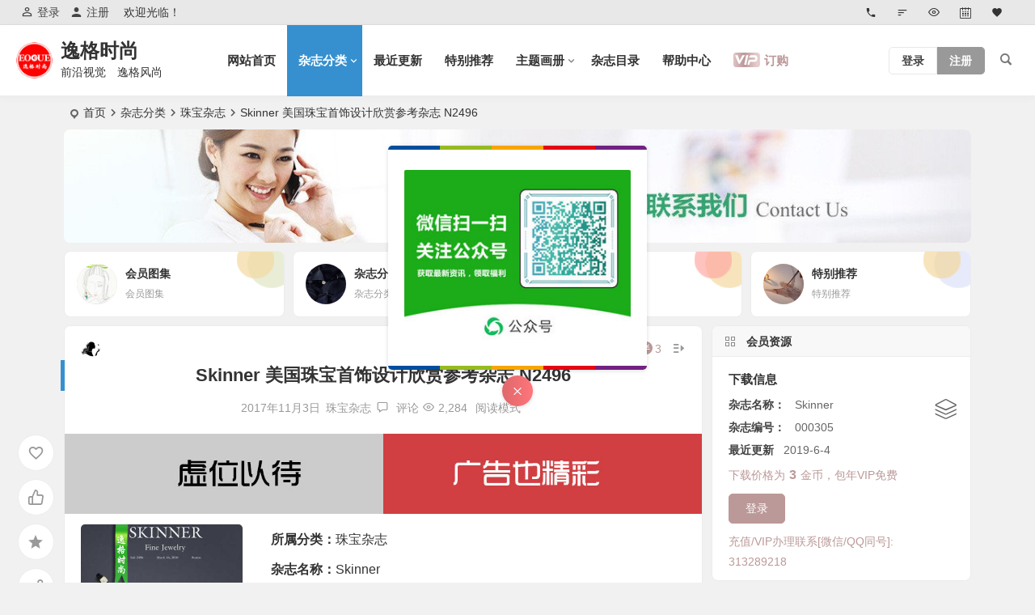

--- FILE ---
content_type: text/html; charset=UTF-8
request_url: http://www.eogue.com/10037.html
body_size: 19696
content:
<!DOCTYPE html>
<html lang="zh-CN">
<head>
<meta charset="UTF-8" />
<meta name="viewport" content="width=device-width, initial-scale=1, minimum-scale=1.0, maximum-scale=1.0, user-scalable=no" />
<meta http-equiv="Cache-Control" content="no-transform" />
<meta http-equiv="Cache-Control" content="no-siteapp" />
<title>Skinner 美国珠宝首饰设计欣赏参考杂志 N2496 | 逸格时尚</title>
<meta name="description" content="基本介绍" />
<meta name="keywords" content="美国,Skinner" />
<meta property="og:type" content="acticle">
<meta property="og:locale" content="zh-CN" />
<meta property="og:title" content="Skinner 美国珠宝首饰设计欣赏参考杂志 N2496" />
<meta property="og:author" content="特约编辑" />
<meta property="og:image" content="http://eogue.com/wp-content/uploads/2017/11/000305_450.jpg" />
<meta property="og:site_name" content="逸格时尚">
<meta property="og:description" content="基本介绍" />
<meta property="og:url" content="http://www.eogue.com/10037.html" />
<meta property="og:release_date" content="2017年11月3日23:18:45" />
<link rel="shortcut icon" href="/images/begin/other/favicon.ico">
<link rel="apple-touch-icon" sizes="114x114" href="/images/begin/other/favicon.png" />
<link rel="pingback" href="http://www.eogue.com/xmlrpc.php">
<meta name='robots' content='max-image-preview:large' />
<link rel='stylesheet' id='begin-style-css'  href='http://www.eogue.com/wp-content/themes/begin/style.css?ver=2022/09/05' type='text/css' media='all' />
<link rel='stylesheet' id='be-css'  href='http://www.eogue.com/wp-content/themes/begin/css/be.css?ver=2022/09/05' type='text/css' media='all' />
<link rel='stylesheet' id='dashicons-css'  href='http://www.eogue.com/wp-includes/css/dashicons.min.css?ver=6.0.11' type='text/css' media='all' />
<link rel='stylesheet' id='fonts-css'  href='http://www.eogue.com/wp-content/themes/begin/css/fonts/fonts.css?ver=2022/09/05' type='text/css' media='all' />
<link rel='stylesheet' id='highlight-css'  href='http://www.eogue.com/wp-content/themes/begin/css/highlight.css?ver=2022/09/05' type='text/css' media='all' />
<link rel='stylesheet' id='prettify-css'  href='http://www.eogue.com/wp-content/themes/begin/css/prettify.css?ver=2022/09/05' type='text/css' media='all' />
<link rel='stylesheet' id='epd-css'  href='http://www.eogue.com/wp-content/themes/begin/erphpdown/css/epd.css?ver=2022/09/05' type='text/css' media='all' />
<link rel='stylesheet' id='epd-fonts-css'  href='http://www.eogue.com/wp-content/themes/begin/erphpdown/css/icofonts/iconfont.css?ver=2022/09/05' type='text/css' media='all' />
<script type='text/javascript' src='http://www.eogue.com/wp-includes/js/jquery/jquery.min.js?ver=3.6.0' id='jquery-core-js'></script>
<script type='text/javascript' src='http://www.eogue.com/wp-includes/js/jquery/jquery-migrate.min.js?ver=3.3.2' id='jquery-migrate-js'></script>
<script type='text/javascript' src='http://www.eogue.com/wp-content/themes/begin/js/jquery.lazyload.js?ver=2022/09/05' id='lazyload-js'></script>
<link rel="canonical" href="http://www.eogue.com/10037.html" />
<style id="erphpdown-custom"></style>
<style type="text/css">.planned {transition: width 4000ms;}</style>
</head>
<body class="post-template-default single single-post postid-10037 single-format-quote" ontouchstart="">
	<script>
		if (localStorage.getItem('beNightMode')) {
			document.body.className +=' night';
		}
	</script>
	<div id="page" class="hfeed site be_shadow">
	<header id="masthead" class="site-header da site-header-s nav-extend">
	<div id="header-main" class="header-main">
				<nav id="header-top" class="header-top dah">
			<div class="nav-top dah">
			<div id="user-profile">
								<div class="greet-top bgt">
									<div class="user-wel bgt">欢迎光临！</div>
							</div>
					
	
	<div class="login-reg login-admin">
									<div class="nav-set">
				 	<div class="nav-login">
						<div class="show-layer bgt" data-show-layer="login-layer" role="button"><i class="be be-personoutline"></i>登录</div>
					</div>
				</div>
					
					<div class="nav-set">
				 <div class="nav-reg nav-reg-no">
					<a class="hz" href="/user-registration.html"><i class="be be-timerauto"></i>注册</a>
				</div>
				<div class="clear"></div>
			</div>
			</div>
</div>
	
	<div class="nav-menu-top dah">
		<div class="menu-%e9%a1%b6%e9%83%a8%e8%8f%9c%e5%8d%95-container"><ul id="menu-%e9%a1%b6%e9%83%a8%e8%8f%9c%e5%8d%95" class="top-menu"><li id="menu-item-8549" class="menu-item menu-item-type-post_type menu-item-object-page menu-item-8549 mega-menu menu-max-col"><a href="http://www.eogue.com/contact-us.html"><i class="be be-phone"></i><span class="font-text"> </span></a></li>
<li id="menu-item-8590" class="menu-item menu-item-type-post_type menu-item-object-page menu-item-8590 mega-menu menu-max-col"><a href="http://www.eogue.com/catalog.html"><i class="be be-sort"></i><span class="font-text"> </span></a></li>
<li id="menu-item-8550" class="menu-item menu-item-type-post_type menu-item-object-page menu-item-8550 mega-menu menu-max-col"><a href="http://www.eogue.com/hot-labels.html"><i class="be be-eye"></i><span class="font-text"> </span></a></li>
<li id="menu-item-8551" class="menu-item menu-item-type-post_type menu-item-object-page menu-item-8551 mega-menu menu-max-col"><a href="http://www.eogue.com/the-article-archive.html"><i class="be be-calendar2"></i><span class="font-text"> </span></a></li>
<li id="menu-item-8591" class="menu-item menu-item-type-post_type menu-item-object-page menu-item-8591 mega-menu menu-max-col"><a href="http://www.eogue.com/site-collection.html"><i class="be be-favorite"></i><span class="font-text"> </span></a></li>
</ul></div>	</div>
</div>
		</nav>
				<div id="menu-container" class="da menu-glass">
			<div id="navigation-top" class="bgt menu_c">
															<span class="nav-search"></span>
																<div class="menu-login-box">
							<span class="menu-login menu-login-btu nav-ace menu-login-reg-btu"><div id="user-profile">
								<div class="greet-top bgt">
									<div class="user-wel bgt">欢迎光临！</div>
							</div>
					
	
	<div class="login-reg login-admin">
									<div class="nav-set">
				 	<div class="nav-login">
						<div class="show-layer bgt" data-show-layer="login-layer" role="button"><i class="be be-personoutline"></i>登录</div>
					</div>
				</div>
					
					<div class="nav-set">
				 <div class="nav-reg nav-reg-no">
					<a class="hz" href="/user-registration.html"><i class="be be-timerauto"></i>注册</a>
				</div>
				<div class="clear"></div>
			</div>
			</div>
</div>
</span>
					</div>
										<div class="logo-site">
												<p class="site-title">
						<a href="http://www.eogue.com/">
			<span class="logo-small"><img src="/images/begin/other/logo-s.png" alt="逸格时尚" /></span>
			逸格时尚		</a>
	
	
			</p>

								<p class="site-description clear-small">前沿视觉　逸格风尚</p>
								</div>

									<div id="site-nav-wrap" class="site-nav-wrap-left">
									<div id="sidr-close">
						<div class="toggle-sidr-close"><span class="sidr-close-ico"></span></div>
												<div class="mobile-login-but bkxy">
				<div class="mobile-login-author-back"><img src="/images/begin/other/yfxx-bj.jpg" alt="bj"/></div>
									<span class="mobile-login bk show-layer" data-show-layer="login-layer" role="button">登录</span>
													 <span class="mobile-login-reg"><a class="hz bk" href="/user-registration.html">注册</a></span>
				 			</div>
								</div>
					<nav id="site-nav" class="main-nav nav-ace">
									<div id="navigation-toggle" class="menu-but bars"><div class="menu-but-box"><div class="heng"></div></div></div>
	
		<div class="menu-%e4%b8%bb%e8%a6%81%e8%8f%9c%e5%8d%95-container"><ul id="menu-%e4%b8%bb%e8%a6%81%e8%8f%9c%e5%8d%95" class="down-menu nav-menu"><li id="menu-item-16" class="menu-item menu-item-type-custom menu-item-object-custom menu-item-home menu-item-16 mega-menu menu-max-col"><a href="http://www.eogue.com/">网站首页</a></li>
<li id="menu-item-7" class="menu-item menu-item-type-taxonomy menu-item-object-category current-post-ancestor menu-item-has-children menu-item-7 mega-menu menu-max-col"><a href="http://www.eogue.com/magazine">杂志分类</a>
<ul class="sub-menu">
	<li id="menu-item-8637" class="menu-item menu-item-type-taxonomy menu-item-object-category current-post-ancestor current-menu-parent current-post-parent menu-item-8637 mega-menu menu-max-col"><a href="http://www.eogue.com/magazine/jewelry">珠宝杂志</a></li>
	<li id="menu-item-8723" class="menu-item menu-item-type-taxonomy menu-item-object-category menu-item-8723 mega-menu menu-max-col"><a href="http://www.eogue.com/magazine/k-gold">日韩 K金</a></li>
	<li id="menu-item-8639" class="menu-item menu-item-type-taxonomy menu-item-object-category menu-item-8639 mega-menu menu-max-col"><a href="http://www.eogue.com/magazine/pearl">珍珠杂志</a></li>
	<li id="menu-item-15917" class="menu-item menu-item-type-taxonomy menu-item-object-category menu-item-15917 mega-menu menu-max-col"><a href="http://www.eogue.com/magazine/silver">银饰杂志</a></li>
	<li id="menu-item-18186" class="menu-item menu-item-type-taxonomy menu-item-object-category menu-item-18186 mega-menu menu-max-col"><a href="http://www.eogue.com/magazine/art">艺术收藏</a></li>
	<li id="menu-item-9003" class="menu-item menu-item-type-taxonomy menu-item-object-category menu-item-9003 mega-menu menu-max-col"><a href="http://www.eogue.com/magazine/diy">手工 DIY</a></li>
	<li id="menu-item-9004" class="menu-item menu-item-type-taxonomy menu-item-object-category menu-item-9004 mega-menu menu-max-col"><a href="http://www.eogue.com/magazine/design">设计基础</a></li>
	<li id="menu-item-19548" class="menu-item menu-item-type-taxonomy menu-item-object-category menu-item-19548 mega-menu menu-max-col"><a href="http://www.eogue.com/magazine/clothes">服饰杂志</a></li>
	<li id="menu-item-8638" class="menu-item menu-item-type-taxonomy menu-item-object-category menu-item-8638 mega-menu menu-max-col"><a href="http://www.eogue.com/magazine/wedding">婚纱礼服</a></li>
	<li id="menu-item-8636" class="menu-item menu-item-type-taxonomy menu-item-object-category menu-item-8636 mega-menu menu-max-col"><a href="http://www.eogue.com/magazine/fashion">时尚杂志</a></li>
	<li id="menu-item-13193" class="menu-item menu-item-type-taxonomy menu-item-object-category menu-item-13193 mega-menu menu-max-col"><a href="http://www.eogue.com/free">免费杂志</a></li>
	<li id="menu-item-13326" class="menu-item menu-item-type-taxonomy menu-item-object-category menu-item-13326 mega-menu menu-max-col"><a href="http://www.eogue.com/collections">杂志合集</a></li>
</ul>
</li>
<li id="menu-item-8586" class="menu-item menu-item-type-post_type menu-item-object-page menu-item-8586 mega-menu menu-max-col"><a href="http://www.eogue.com/new.html">最近更新</a></li>
<li id="menu-item-19201" class="menu-item menu-item-type-taxonomy menu-item-object-category menu-item-19201 mega-menu menu-max-col"><a href="http://www.eogue.com/recommend">特别推荐</a></li>
<li id="menu-item-13563" class="menu-item menu-item-type-taxonomy menu-item-object-category menu-item-has-children menu-item-13563 mega-menu menu-max-col"><a href="http://www.eogue.com/style">主题画册</a>
<ul class="sub-menu">
	<li id="menu-item-13564" class="menu-item menu-item-type-taxonomy menu-item-object-category menu-item-13564 mega-menu menu-max-col"><a href="http://www.eogue.com/style/topic">风格主题</a></li>
	<li id="menu-item-13325" class="menu-item menu-item-type-taxonomy menu-item-object-category menu-item-13325 mega-menu menu-max-col"><a href="http://www.eogue.com/style/brochures">品牌画册</a></li>
</ul>
</li>
<li id="menu-item-19229" class="menu-item menu-item-type-post_type menu-item-object-page menu-item-19229 mega-menu menu-max-col"><a href="http://www.eogue.com/hot-labels.html">杂志目录</a></li>
<li id="menu-item-8612" class="menu-item menu-item-type-post_type menu-item-object-page menu-item-8612 mega-menu menu-max-col"><a href="http://www.eogue.com/help.html">帮助中心</a></li>
<li class="menu-vip-btu"><a class="menu-vip show-layer cur" data-show-layer="login-layer" role="button"><i class="cx cx-svip"></i><span>订购</span></a></li></ul></div>
<div id="overlay"></div>
					</nav>
				</div>

								<div class="clear"></div>
			</div>
		</div>
	</div>
	</header>
<div id="search-main" class="da">
	<div class="off-search-a"></div>
	<div class="search-wrap bgt fadeInDown animated">
		<ul class="search-tabs"> 
			<li class="searchwp"><a href=".search-wp">站内</a></li>			<li class="searchbaidu"><a href=".search-baidu">百度</a></li>			<li class="searchgoogle"><a href=".search-google">谷歌</a></li>			<li class="searchbing"><a href=".search-bing">必应</a></li>			<li class="search360"><a href=".search-360">360</a></li>			<li class="searchsogou"><a href=".search-sogou">搜狗</a></li>		</ul>
		<div class="clear"></div>
					<div class="search-wp tab-search searchbar da">
							<form method="get" id="searchform-so" action="http://www.eogue.com/">
					<span class="search-input">
						<input type="text" value="" name="s" id="so" class="bk dah search-focus wp-input" placeholder="输入关键字" autocomplete="off" required />
						<button type="submit" id="searchsubmit-so" class="bk da"><i class="be be-search"></i></button>
					</span>
										<div class="clear"></div>
				</form>
						</div>
		
				<div class="search-baidu tab-search searchbar da">
			<script>
			function g(formname) {
				var url = "https://www.baidu.com/baidu";
				if (formname.s[1].checked) {
					formname.ct.value = "2097152";
				} else {
					formname.ct.value = "0";
				}
				formname.action = url;
				return true;
			}
			</script>
			<form name="f1" onsubmit="return g(this)" target="_blank">
				<span class="search-input">
					<input name=word class="swap_value bk dah search-focus baidu-input" placeholder="百度一下" name="q" autocomplete="off" />
					<input name=tn type=hidden value="bds" />
					<input name=cl type=hidden value="3" />
					<input name=ct type=hidden />
					<input name=si type=hidden value="eogue.com" />
					<button type="submit" id="searchbaidu" class="search-close bk da"><i class="be be-baidu"></i></button>
					<input name=s class="choose" type=radio />
					<input name=s class="choose" type=radio checked />
				</span>
			</form>
		</div>
		
					<div class="search-google tab-search searchbar da">
				<form method="get" id="searchform" action="https://cse.google.com/cse" target="_blank">
					<span class="search-input">
						<input type="text" value="" name="q" id="s" class="bk dah search-focus google-input" placeholder="Google" autocomplete="off" />
						<input type="hidden" name="cx" value="005077649218303215363:ngrflw3nv8m" />
						<input type="hidden" name="ie" value="UTF-8" />
						<button type="submit" id="searchsubmit" class="search-close bk da"><i class="cx cx-google"></i></button>
					</span>
				</form>
			</div>
		
				<div class="search-bing tab-search searchbar da">
			<form method="get" id="searchform" action="https://www.bing.com/search" target="_blank">
				<span class="search-input">
					<input type="text" value="" name="q" id="s" class="bk dah search-focus bing-input" placeholder="Bing" autocomplete="off" />
					<input type="hidden" name="q1" value="site:eogue.com">
					<button type="submit" id="searchsubmit" class="bk da"><i class="cx cx-bing"></i></button>
				</span>
			</form>
		</div>
		
				<div class="search-360 tab-search searchbar da">
			<form action="https://www.so.com/s" target="_blank" id="so360form">
				<span class="search-input">
					<input type="text" autocomplete="off" placeholder="360搜索" name="q" id="so360_keyword" class="bk dah search-focus input-360">
					<button type="submit" id="so360_submit" class="search-close bk da"><i class="cx cx-liu"></i></button>
					<input type="hidden" name="ie" value="utf-8">
					<input type="hidden" name="src" value="zz_eogue.com">
					<input type="hidden" name="site" value="eogue.com">
					<input type="hidden" name="rg" value="1">
					<input type="hidden" name="inurl" value="">
				</span>
			</form>
		</div>
		
				<div class="search-sogou tab-search searchbar da">
			<form action="https://www.sogou.com/web" target="_blank" name="sogou_queryform">
				<span class="search-input">
					<input type="text" placeholder="上网从搜狗开始" autocomplete="off" name="query" class="bk dah search-focus sogou-input">
					<button type="submit" id="sogou_submit" class="search-close bk da" onclick="check_insite_input(document.sogou_queryform, 1)"><i class="cx cx-Sougou"></i></button>
					<input type="hidden" name="insite" value="eogue.com">
				</span>
			</form>
		</div>
				<div class="clear"></div>

				<nav class="search-nav hz">
			<h4 class="hz"><i class="be be-star"></i>搜索热点</h4>
			<div class="clear"></div>
					</nav>
				<div class="clear"></div>
	</div>
	<div class="off-search-b">
		<div class="clear"></div>
	</div>
	<div class="off-search dah fadeInDown animated"></div>
</div>	<nav class="bread">
		<div class="be-bread">
			<div class="breadcrumb"><span class="seat"></span><span class="home-text"><a href="http://www.eogue.com/" rel="bookmark">首页</a></span><span class="home-text"><i class="be be-arrowright"></i></span><span><a href="http://www.eogue.com/magazine">杂志分类</a></span><i class="be be-arrowright"></i><span><a href="http://www.eogue.com/magazine/jewelry">珠宝杂志</a></span><i class="be be-arrowright"></i><span class="current">Skinner 美国珠宝首饰设计欣赏参考杂志 N2496</span></div>		</div>
	</nav>
			<div class="header-sub">
					<div class="tg-pc tg-site"><a href="/contact-us.html" target="_blank"><img src="/images/begin/ad/tbtlggw-pc.jpg" alt="联系我们" /></a></div>				<div class="clear"></div>
	</div>

	


<div class="header-sub">
		<div class="cat-rec-box">
					<div class="cat-rec-main cat-rec-4">
			<a href="http://www.eogue.com/atlas" rel="bookmark">
			<div class="cat-rec-content ms bk" data-aos=fade-up>
				<div class="cat-rec lazy cat-rec-ico-img">
																		<div class="cat-rec-back" data-src="/images/begin/cover/cover_0023.jpg"></div>
																				</div>
				<h4 class="cat-rec-title bgt">会员图集</h4>
									<div class="cat-rec-des bgt"><p>会员图集</p>
</div>								<div class="rec-adorn-s"></div><div class="rec-adorn-x"></div>
				<div class="clear"></div>
			</div></a>
		</div>
				<div class="cat-rec-main cat-rec-4">
			<a href="http://www.eogue.com/magazine" rel="bookmark">
			<div class="cat-rec-content ms bk" data-aos=fade-up>
				<div class="cat-rec lazy cat-rec-ico-img">
																		<div class="cat-rec-back" data-src="/images/begin/cover/cover_0001.jpg"></div>
																				</div>
				<h4 class="cat-rec-title bgt">杂志分类</h4>
									<div class="cat-rec-des bgt"><p>杂志分类</p>
</div>								<div class="rec-adorn-s"></div><div class="rec-adorn-x"></div>
				<div class="clear"></div>
			</div></a>
		</div>
				<div class="cat-rec-main cat-rec-4">
			<a href="http://www.eogue.com/style" rel="bookmark">
			<div class="cat-rec-content ms bk" data-aos=fade-up>
				<div class="cat-rec lazy cat-rec-ico-img">
																		<div class="cat-rec-back" data-src="/images/begin/cover/cover_0021.jpg"></div>
																				</div>
				<h4 class="cat-rec-title bgt">主题画册</h4>
									<div class="cat-rec-des bgt"><p>主题画册</p>
</div>								<div class="rec-adorn-s"></div><div class="rec-adorn-x"></div>
				<div class="clear"></div>
			</div></a>
		</div>
				<div class="cat-rec-main cat-rec-4">
			<a href="http://www.eogue.com/recommend" rel="bookmark">
			<div class="cat-rec-content ms bk" data-aos=fade-up>
				<div class="cat-rec lazy cat-rec-ico-img">
																		<div class="cat-rec-back" data-src="/images/begin/cover/cover_0004.jpg"></div>
																				</div>
				<h4 class="cat-rec-title bgt">特别推荐</h4>
									<div class="cat-rec-des bgt"><p>特别推荐</p>
</div>								<div class="rec-adorn-s"></div><div class="rec-adorn-x"></div>
				<div class="clear"></div>
			</div></a>
		</div>
				<div class="clear"></div>
	</div>
</div>

	
	<div id="content" class="site-content site-small site-roll">
				<div class="like-left-box fds">
			<div class="like-left fadeInDown animated">			<div class="sharing-box" data-aos="zoom-in">
					<a class="be-btn-beshare be-btn-donate use-beshare-donate-btn bk dah" rel="external nofollow" data-hover="打赏"><div class="arrow-share"></div></a>	<a class="be-btn-beshare be-btn-like use-beshare-like-btn bk dah" data-count="" rel="external nofollow">
		<span class="sharetip bz like-number">
			点赞		</span>
		<div class="triangle-down"></div>
	</a>	<span class="favorite-box show-layer" data-show-layer="login-layer"><a class="be-btn-beshare bk no-favorite dah" rel="external nofollow"><span class="like-number sharetip bz">登录收藏</span><div class="triangle-down"></div></a></span>	<a class="be-btn-beshare be-btn-share use-beshare-social-btn bk dah" rel="external nofollow" data-hover="分享"><div class="arrow-share"></div></a>			<span class="post-link">http://www.eogue.com/10037.html</span>
								<a class="tooltip be-btn-beshare be-btn-link be-btn-link-b use-beshare-link-btn bk dah" rel="external nofollow" onclick="myFunction()" onmouseout="outFunc()"><span class="sharetip bz copytip">复制链接</span></a>
			<a class="tooltip be-btn-beshare be-btn-link be-btn-link-l use-beshare-link-btn bk dah" rel="external nofollow" onclick="myFunction()" onmouseout="outFunc()"><span class="sharetip bz copytipl">复制链接</span></a>
				<a class="be-btn-beshare be-share-poster use-beshare-poster-btn bk dah" rel="external nofollow" data-hover="海报"><div class="arrow-share"></div></a></div>
	</div>
		</div>
	
		<div id="primary" class="content-area">

		<main id="main" class="site-main p-em" role="main">

			
				<article id="post-10037" data-aos=fade-up class="ms bk post-10037 post type-post status-publish format-quote hentry category-jewelry tag-america tag-skinner post_format-post-format-quote filtersa-jewelry filtersb-america filtersc-before-2015 ycbe">
		<header class="entry-header meta-t entry-header-c">
									<h1 class="entry-title">Skinner 美国珠宝首饰设计欣赏参考杂志 N2496</h1>						</header><!-- .entry-header -->

	<div class="begin-single-meta begin-single-meta-c"><span class="meta-author"><span class="meta-author-avatar load"><img class="avatar photo" src="[data-uri]" alt="特约编辑" width="96" height="96" data-original="http://www.eogue.com/wp-content/uploads/2022/11/7_avatar-96x96.jpg" /></span><div class="meta-author-box bgt fd">
	<div class="arrow-up bgt"></div>
	<a href="http://www.eogue.com/author/guest" rel="external nofollow">
		<div class="meta-author-inf yy bk load revery-bg">
			<div class="meta-inf-avatar bk">
									<img class="avatar photo" src="[data-uri]" alt="特约编辑" width="96" height="96" data-original="http://www.eogue.com/wp-content/uploads/2022/11/7_avatar-96x96.jpg" />							</div>
			<div class="meta-inf-name">特约编辑</div>
			<div class="meta-inf meta-inf-posts"><span>3534</span><br />文章</div>
			<div class="meta-inf meta-inf-comment"><span>8</span><br />评论</div>
			<div class="clear"></div>
		</div>
	</a>
	<div class="clear"></div>
</div>
</span><span class="meta-date"><time datetime="2017-11-03 23:18:45">2017年11月3日</time></span><span class="meta-block"></span><span class="meta-cat"><a href="http://www.eogue.com/magazine/jewelry" rel="category tag">珠宝杂志</a></span><span class="comment"><a href="http://www.eogue.com/10037.html#respond"><i class="be be-speechbubble ri"></i><span class="comment-qa"></span><em>评论</em></a></span><span class="views"><i class="be be-eye ri"></i>2,284</span><span class="word-time"></span><span class="reading-open">阅读模式</span></div><span class="reading-close bk dah"><i class="be be-cross"></i></span><span class="s-hide"><span class="off-side"></span></span><span class="be-vip-meta-single"><span class="be-vip-meta"><span class="be-vip-price"><i class="ep ep-zhanghuchongzhi-copy ri"></i>3</span></span></span>
	<div class="entry-content">
									<div class="single-content">
								
							<div class="tg-pc tg-site"><a href="/contact-us.html" target="_blank"><img src="/images/begin/ad/ad.jpg" alt="广告也精彩" /></a></div>
					<div class="videos-content">
					<div class="video-img-box">
						<div class="video-img">
							<a class="sc" rel="external nofollow" href="http://www.eogue.com/10037.html"><img src="http://eogue.com/wp-content/uploads/2017/11/000305_450.jpg" alt="Skinner 美国珠宝首饰设计欣赏参考杂志 N2496" width="280" height="210" /></a>						</div>
					</div>
					<div class="format-videos-inf">
						<span class="category"><strong>所属分类：</strong><a href="http://www.eogue.com/magazine/jewelry" rel="category tag">珠宝杂志</a></span>
						<span>
																							<b>杂志名称：</b>Skinner						</span>
						<span>
																							<b>杂志编号：</b>000305						</span>
						<span class="date"><strong>最后更新：</strong>2019年6月4日 20:48</span>
					</div>
					<div class="clear"></div>
				</div>
				<h3>基本介绍</h3>
<div class="table-r">
<table width="100%">
<tbody>
<tr>
<td style="text-align: left;" width="20%">地区：<a href="http://www.eogue.com/tag/america" title="查看与 美国 相关的文章" target="_blank">美国</a></td>
<td style="text-align: left;" width="20%">页数：127 P</td>
<td style="text-align: left;" width="20%">大小：24 MB</td>
</tr>
<tr>
<td style="text-align: left;" width="20%">语言：英文</td>
<td style="text-align: left;" width="20%">格式：PDF</td>
<td style="text-align: left;" width="20%">时间：四季</td>
</tr>
</tbody>
</table>
</div>
<p>【000305】<a href="http://www.eogue.com/tag/skinner" title="查看与 Skinner 相关的文章" target="_blank">Skinner</a> <a href="http://www.eogue.com/tag/america" title="查看与 美国 相关的文章" target="_blank">美国</a>珠宝首饰设计欣赏参考杂志 N2496，美国古董珠宝作品时尚手册，令人印象深刻的胸针，手链，耳环和戒指运行着时代的设计和主题；作品包括来自各大知名品牌的花卉胸针，镶有大钻石项坠，或者从阿罕布拉系列中挑选出令人垂涎的图案等等，让你感觉不一样的时尚与经典。</p>
<p><a href="http://eogue.com/wp-content/uploads/2017/11/000305_750.jpg" data-fancybox="gallery"><img alt="Skinner 美国珠宝首饰设计欣赏参考杂志 N2496" class="aligncenter" src="http://eogue.com/wp-content/uploads/2017/11/000305_750.jpg" alt="" /></a></p>
			</div>
				<fieldset class="down-content-show erphpdown bk" id="erphpdown"><legend>资源下载</legend><div class="be-erphpdown be-erphpdown-default" id="be-erphpdown">下载价格为<span class="erphpdown-price">3</span>金币，包年VIP免费<a class="erphp-login-must ed-login-btu show-layer" data-show-layer="login-layer">登录</a><div class="erphpdown-tips">充值/VIP办理联系[微信/QQ同号]: 313289218</div></div></fieldset>					<div class="turn-small"></div>						<div class="sharing-box" data-aos="zoom-in">
					<a class="be-btn-beshare be-btn-donate use-beshare-donate-btn bk dah" rel="external nofollow" data-hover="打赏"><div class="arrow-share"></div></a>	<a class="be-btn-beshare be-btn-like use-beshare-like-btn bk dah" data-count="" rel="external nofollow">
		<span class="sharetip bz like-number">
			点赞		</span>
		<div class="triangle-down"></div>
	</a>	<span class="favorite-box show-layer" data-show-layer="login-layer"><a class="be-btn-beshare bk no-favorite dah" rel="external nofollow"><span class="like-number sharetip bz">登录收藏</span><div class="triangle-down"></div></a></span>	<a class="be-btn-beshare be-btn-share use-beshare-social-btn bk dah" rel="external nofollow" data-hover="分享"><div class="arrow-share"></div></a>			<span class="post-link">http://www.eogue.com/10037.html</span>
								<a class="tooltip be-btn-beshare be-btn-link be-btn-link-b use-beshare-link-btn bk dah" rel="external nofollow" onclick="myFunction()" onmouseout="outFunc()"><span class="sharetip bz copytip">复制链接</span></a>
			<a class="tooltip be-btn-beshare be-btn-link be-btn-link-l use-beshare-link-btn bk dah" rel="external nofollow" onclick="myFunction()" onmouseout="outFunc()"><span class="sharetip bz copytipl">复制链接</span></a>
				<a class="be-btn-beshare be-share-poster use-beshare-poster-btn bk dah" rel="external nofollow" data-hover="海报"><div class="arrow-share"></div></a></div>
					<div class="s-weixin" data-aos="zoom-in">
	<ul class="weimg1 bky">
		<li>
			<strong>我的微信</strong>
		</li>
		<li>微信扫二维码 加好友</li>
		<li>
			<img src="/images/begin/other/wx.jpg" alt="weinxin" />
		</li>
	</ul>
	<ul class="weimg2 bky">
		<li>
			<strong>我的QQ</strong>
		</li>
		<li>QQ 扫二维码 加好友</li>
		<li>
			<img src="/images/begin/other/qq.jpg" alt="weinxin" />
		</li>
	</ul>
	<div class="clear"></div>
</div>
	
	<div class="content-empty"></div>
				<div class="tg-pc tg-site"><a href="/catalog.html" target="_blank"><img src="/images/begin/ad/zwdbggw-pc.jpg" alt="杂志目录" /></a></div>
		<footer class="single-footer">
		<div class="single-cat-tag dah"><div class="single-cat dah"><i class="be be-sort"></i><a href="http://www.eogue.com/magazine/jewelry" rel="category tag">珠宝杂志</a></div></div>	</footer>
				<div class="clear"></div>
	</div><!-- .entry-content -->

	</article><!-- #post -->

<div class="single-tag"><ul class="be-tags"><li data-aos="zoom-in"><a href="http://www.eogue.com/tag/america" rel="tag">美国</a></li><li data-aos="zoom-in"><a href="http://www.eogue.com/tag/skinner" rel="tag">Skinner</a></li></ul></div>
								<div class="slider-rolling-box ms bk" data-aos=fade-up>
			<div id="slider-rolling" class="owl-carousel be-rolling single-rolling">
									<div id="post-21625" class="scrolling-img post-21625 post type-post status-publish format-standard hentry category-jewelry category-recommend tag-france tag-dreams filtersa-jewelry filtersa-jewellery filtersa-colored-gemstone filtersa-weddings filtersb-france filtersc-590 ycbe" >
						<div class="scrolling-thumbnail"><a class="sc" rel="external nofollow" href="http://www.eogue.com/21625.html"><img class="owl-lazy" data-src="/wp-content/uploads/2025/07/002855_400.jpg" alt="Dreams 法国女性珠宝配饰专业杂志夏季号 N2507" width="280" height="210" /></a></div>
						<div class="clear"></div>
						<h2 class="grid-title over"><a href="http://www.eogue.com/21625.html" rel="bookmark">Dreams 法国女性珠宝配饰专业杂志夏季号 N2507</a></h2>						<div class="clear"></div>
					</div>
									<div id="post-21624" class="scrolling-img post-21624 post type-post status-publish format-standard hentry category-jewelry category-recommend tag-netherlands tag-giomio filtersa-jewelry filtersa-jewellery filtersa-colored-gemstone filtersa-accessories filtersb-netherlands filtersc-590 ycbe" >
						<div class="scrolling-thumbnail"><a class="sc" rel="external nofollow" href="http://www.eogue.com/21624.html"><img class="owl-lazy" data-src="/wp-content/uploads/2025/07/002854_400.jpg" alt="GioMio 荷兰珠宝首饰专业杂志 V25" width="280" height="210" /></a></div>
						<div class="clear"></div>
						<h2 class="grid-title over"><a href="http://www.eogue.com/21624.html" rel="bookmark">GioMio 荷兰珠宝首饰专业杂志 V25</a></h2>						<div class="clear"></div>
					</div>
									<div id="post-21617" class="scrolling-img post-21617 post type-post status-publish format-standard hentry category-jewelry category-recommend tag-histoire tag-netherlands filtersa-jewelry filtersa-jewellery filtersa-colored-gemstone filtersa-weddings filtersb-netherlands filtersc-590 ycbe" >
						<div class="scrolling-thumbnail"><a class="sc" rel="external nofollow" href="http://www.eogue.com/21617.html"><img class="owl-lazy" data-src="/wp-content/uploads/2025/07/002853_400.jpg" alt="Histoire 荷兰珠宝首饰品牌杂志 V25" width="280" height="210" /></a></div>
						<div class="clear"></div>
						<h2 class="grid-title over"><a href="http://www.eogue.com/21617.html" rel="bookmark">Histoire 荷兰珠宝首饰品牌杂志 V25</a></h2>						<div class="clear"></div>
					</div>
									<div id="post-21616" class="scrolling-img post-21616 post type-post status-publish format-standard hentry category-jewelry tag-paris-capitale tag-france filtersa-jewelry filtersa-jewellery filtersa-colored-gemstone filtersb-france filtersc-590 ycbe" >
						<div class="scrolling-thumbnail"><a class="sc" rel="external nofollow" href="http://www.eogue.com/21616.html"><img class="owl-lazy" data-src="/wp-content/uploads/2025/07/002852_400.jpg" alt="Paris Capitale 法国时尚配饰杂志6-7月号 N2507" width="280" height="210" /></a></div>
						<div class="clear"></div>
						<h2 class="grid-title over"><a href="http://www.eogue.com/21616.html" rel="bookmark">Paris Capitale 法国时尚配饰杂志6-7月号 N2507</a></h2>						<div class="clear"></div>
					</div>
									<div id="post-21615" class="scrolling-img post-21615 post type-post status-publish format-standard hentry category-jewelry tag-china tag-tatler filtersa-colored-gemstone filtersa-jewelry filtersa-jewellery filtersb-china filtersc-590 ycbe" >
						<div class="scrolling-thumbnail"><a class="sc" rel="external nofollow" href="http://www.eogue.com/21615.html"><img class="owl-lazy" data-src="/wp-content/uploads/2025/07/002851_400.jpg" alt="Tatler 香港奢侈品珠宝首饰杂志 N2507" width="280" height="210" /></a></div>
						<div class="clear"></div>
						<h2 class="grid-title over"><a href="http://www.eogue.com/21615.html" rel="bookmark">Tatler 香港奢侈品珠宝首饰杂志 N2507</a></h2>						<div class="clear"></div>
					</div>
									<div id="post-21608" class="scrolling-img post-21608 post type-post status-publish format-standard hentry category-jewelry tag-colasanti tag-italy filtersa-jewellery filtersa-colored-gemstone filtersa-silver filtersa-art filtersa-jewelry filtersb-italy filtersc-590 ycbe" >
						<div class="scrolling-thumbnail"><a class="sc" rel="external nofollow" href="http://www.eogue.com/21608.html"><img class="owl-lazy" data-src="/wp-content/uploads/2025/07/002850_400.jpg" alt="Colasanti 意大利专业珠宝首饰杂志 N2507" width="280" height="210" /></a></div>
						<div class="clear"></div>
						<h2 class="grid-title over"><a href="http://www.eogue.com/21608.html" rel="bookmark">Colasanti 意大利专业珠宝首饰杂志 N2507</a></h2>						<div class="clear"></div>
					</div>
									<div id="post-21603" class="scrolling-img post-21603 post type-post status-publish format-standard hentry category-jewelry category-recommend tag-italy tag-preziosa filtersa-jewelry filtersa-jewellery filtersa-colored-gemstone filtersb-italy filtersc-590 ycbe" >
						<div class="scrolling-thumbnail"><a class="sc" rel="external nofollow" href="http://www.eogue.com/21603.html"><img class="owl-lazy" data-src="/wp-content/uploads/2025/06/002849_400.jpg" alt="Preziosa 意大利专业珠宝首饰配饰杂志夏季号 N2507" width="280" height="210" /></a></div>
						<div class="clear"></div>
						<h2 class="grid-title over"><a href="http://www.eogue.com/21603.html" rel="bookmark">Preziosa 意大利专业珠宝首饰配饰杂志夏季号 N2507</a></h2>						<div class="clear"></div>
					</div>
									<div id="post-21598" class="scrolling-img post-21598 post type-post status-publish format-standard hentry category-jewelry category-recommend tag-america tag-jck filtersa-jewelry filtersa-jewellery filtersa-colored-gemstone filtersb-america filtersc-590 ycbe" >
						<div class="scrolling-thumbnail"><a class="sc" rel="external nofollow" href="http://www.eogue.com/21598.html"><img class="owl-lazy" data-src="/wp-content/uploads/2025/06/002848_400.jpg" alt="JCK 美国知名珠宝首饰设计杂志夏季号 N2506" width="280" height="210" /></a></div>
						<div class="clear"></div>
						<h2 class="grid-title over"><a href="http://www.eogue.com/21598.html" rel="bookmark">JCK 美国知名珠宝首饰设计杂志夏季号 N2506</a></h2>						<div class="clear"></div>
					</div>
									<div id="post-21597" class="scrolling-img post-21597 post type-post status-publish format-standard hentry category-recommend category-jewelry tag-france tag-dreams filtersa-jewelry filtersa-jewellery filtersa-colored-gemstone filtersb-france filtersc-590 ycbe" >
						<div class="scrolling-thumbnail"><a class="sc" rel="external nofollow" href="http://www.eogue.com/21597.html"><img class="owl-lazy" data-src="/wp-content/uploads/2025/06/002847_400.jpg" alt="Dreams 法国女性珠宝配饰专业杂志夏季号 N2506" width="280" height="210" /></a></div>
						<div class="clear"></div>
						<h2 class="grid-title over"><a href="http://www.eogue.com/21597.html" rel="bookmark">Dreams 法国女性珠宝配饰专业杂志夏季号 N2506</a></h2>						<div class="clear"></div>
					</div>
									<div id="post-21596" class="scrolling-img post-21596 post type-post status-publish format-standard hentry category-recommend category-jewelry tag-us-euro tag-tjb filtersa-colored-gemstone filtersa-jewelry filtersb-us-euro filtersc-590 ycbe" >
						<div class="scrolling-thumbnail"><a class="sc" rel="external nofollow" href="http://www.eogue.com/21596.html"><img class="owl-lazy" data-src="/wp-content/uploads/2025/06/002846_400.jpg" alt="TJB 欧美婚庆珠宝首饰款式设计专业杂志春夏号 N2506" width="280" height="210" /></a></div>
						<div class="clear"></div>
						<h2 class="grid-title over"><a href="http://www.eogue.com/21596.html" rel="bookmark">TJB 欧美婚庆珠宝首饰款式设计专业杂志春夏号 N2506</a></h2>						<div class="clear"></div>
					</div>
											</div>
		</div>
	
				
				<nav class="post-nav-img" data-aos=fade-up>
					<div class="nav-img-box post-previous-box ms bk hz">
					<figure class="nav-thumbnail"><a class="sc" rel="external nofollow" href="http://www.eogue.com/10033.html"><img src="http://eogue.com/wp-content/uploads/2017/11/000304_450.jpg" alt="Skinner 美国珠宝首饰设计欣赏参考杂志 N2487" width="280" height="210" /></a></figure>
					<a href="http://www.eogue.com/10033.html">
						<div class="nav-img post-previous-img">
							<div class="post-nav">上一篇</div>
							<div class="nav-img-t">Skinner 美国珠宝首饰设计欣赏参考杂志 N2487</div>
						</div>
					</a>
				</div>
								<div class="nav-img-box post-next-box ms bk">
					<figure class="nav-thumbnail"><a class="sc" rel="external nofollow" href="http://www.eogue.com/10041.html"><img src="http://eogue.com/wp-content/uploads/2017/11/000306_450.jpg" alt="Skinner 美国珠宝首饰设计欣赏参考杂志 N2510" width="280" height="210" /></a></figure>
					<a href="http://www.eogue.com/10041.html">
						<div class="nav-img post-next-img">
							<div class="post-nav">下一篇</div>
							<div class="nav-img-t">Skinner 美国珠宝首饰设计欣赏参考杂志 N2510</div>
						</div>
					</a>
				</div>
					<div class="clear"></div>
</nav>

				
										<div id="related-img" class="ms dai bk" data-aos=fade-up>
	<div class="relat-post">	
			<div class="r4">
			<div class="related-site">
				<figure class="related-site-img">
					<a class="sc" rel="external nofollow" href="http://www.eogue.com/13034.html"><img src="/wp-content/uploads/2018/03/001009_450.jpg" alt="INSTORE 美国珠宝首饰专业杂志 N1104" width="280" height="210" /></a>				 </figure>
				<div class="related-title over"><a href="http://www.eogue.com/13034.html">INSTORE 美国珠宝首饰专业杂志 N1104</a></div>
			</div>
		</div>
		
			<div class="r4">
			<div class="related-site">
				<figure class="related-site-img">
					<a class="sc" rel="external nofollow" href="http://www.eogue.com/17854.html"><img src="/wp-content/uploads/2021/04/002153_400.jpg" alt="Tiffany(蒂芙尼) 美国高级珠宝订婚钻戒系列" width="280" height="210" /></a>				 </figure>
				<div class="related-title over"><a href="http://www.eogue.com/17854.html">Tiffany(蒂芙尼) 美国高级珠宝订婚钻戒系列</a></div>
			</div>
		</div>
		
			<div class="r4">
			<div class="related-site">
				<figure class="related-site-img">
					<a class="sc" rel="external nofollow" href="http://www.eogue.com/13258.html"><img src="/wp-content/uploads/2018/03/001078_450.jpg" alt="INSTORE 美国珠宝首饰专业杂志 N1605" width="280" height="210" /></a>				 </figure>
				<div class="related-title over"><a href="http://www.eogue.com/13258.html">INSTORE 美国珠宝首饰专业杂志 N1605</a></div>
			</div>
		</div>
		
			<div class="r4">
			<div class="related-site">
				<figure class="related-site-img">
					<a class="sc" rel="external nofollow" href="http://www.eogue.com/15042.html"><img src="http://www.eogue.com/wp-content/uploads/2019/01/300022_400.jpg" alt="JCK 美国知名珠宝首饰设计杂志珍珠系列 N18" width="280" height="210" /></a>				 </figure>
				<div class="related-title over"><a href="http://www.eogue.com/15042.html">JCK 美国知名珠宝首饰设计杂志珍珠系列 N18</a></div>
			</div>
		</div>
	<div class="clear"></div></div>	<div class="clear"></div>
</div>
<div class="domargin"></div>				
				<div id="single-widget">
	<div class="single-wt" data-aos=fade-up>
		<aside id="related_post-2" class="widget related_post ms bk" data-aos="fade-up"><h3 class="widget-title bkx da"><span class="s-icon"></span><span class="title-i"><span></span><span></span><span></span><span></span></span>相关文章</h3>
<div class="post_cat">
			<ul>
		
							<li class="srm the-icon"><a href="http://www.eogue.com/21598.html" rel="bookmark">JCK 美国知名珠宝首饰设计杂志夏季号 N2506</a></li>
			
		
							<li class="srm the-icon"><a href="http://www.eogue.com/21585.html" rel="bookmark">Native 北美原住民民俗珠宝古典艺术杂志6-7月号 N2507</a></li>
			
		
							<li class="srm the-icon"><a href="http://www.eogue.com/21574.html" rel="bookmark">JCK 美国知名珠宝首饰设计杂志Best of the Best系列 V25</a></li>
			
		
							<li class="srm the-icon"><a href="http://www.eogue.com/21560.html" rel="bookmark">JCK 美国知名珠宝首饰设计杂志Product Previews系列 V25</a></li>
			
		
							<li class="srm the-icon"><a href="http://www.eogue.com/21521.html" rel="bookmark">Lee Michaels 美国珠宝品牌杂志春夏号 N2505</a></li>
			
			</ul>
</div>

<div class="clear"></div></aside><aside id="hot_post_img-2" class="widget hot_post_img ms bk" data-aos="fade-up"><h3 class="widget-title bkx da"><span class="s-icon"></span><span class="title-i"><span></span><span></span><span></span><span></span></span>热门文章</h3>
<div id="hot_post_widget" class="widget-li-icon">
			<ul>
						    <li class="srm"><span class='li-icon li-icon-1'>1</span><a href="http://www.eogue.com/21073.html">GSTV 日本专业珠宝首饰杂志7月号 N2407</a></li><li class="srm"><span class='li-icon li-icon-2'>2</span><a href="http://www.eogue.com/21061.html">Mikimoto 日本知名珠宝首饰珍珠品牌杂志夏季号 N2407</a></li><li class="srm"><span class='li-icon li-icon-3'>3</span><a href="http://www.eogue.com/21388.html">GSTV 日本专业珠宝首饰杂志1月号 N2501</a></li><li class="srm"><span class='li-icon li-icon-4'>4</span><a href="http://www.eogue.com/21385.html">G.Studio 日本女性K金珠宝珍珠饰品杂志春季号 N2503</a></li><li class="srm"><span class='li-icon li-icon-5'>5</span><a href="http://www.eogue.com/21133.html">GSTV 日本专业珠宝首饰杂志9月号 N2409</a></li>							</ul>
</div>

<div class="clear"></div></aside>	</div>
	<div class="clear"></div>
</div>

				
				<div class="tg-box" data-aos=fade-up>
			<div class="tg-pc tg-site"><a href="/contact-us.html" target="_blank"><img src="/images/begin/ad/ad.jpg" alt="广告也精彩" /></a></div>	</div>

				
<!-- 引用 -->

<div id="comments" class="comments-area">
	
	
			<div class="scroll-comments"></div>
		<div id="respond" class="comment-respond ms bk da" data-aos=fade-up>
							<span class="show-layer" data-show-layer="login-layer">					<div class="comment-nologin">
													<h3 id="reply-title" class="comment-reply-title">发表评论</h3>
												<p class="comment-form-comment"><textarea id="comment" class="da" name="comment" rows="2" tabindex="35" placeholder="赠人玫瑰，手留余香..." onfocus="this.placeholder=''" onblur="this.placeholder='赠人玫瑰，手留余香...'"></textarea></p>
					</div>
					<p class="form-submit">
						<input id="submit" class="bk da" name="submit" type="submit" tabindex="36" value="提交"/>
					</p>
				</span>					</div>
	
	
</div>
<!-- #comments -->
			
		</main><!-- .site-main -->
	</div><!-- .content-area -->

<div id="sidebar" class="widget-area all-sidebar">

	
			<aside id="be_erphpdown_show_widget-2" class="widget ed-down ms bk" data-aos="fade-up"><h3 class="widget-title bkx da"><span class="title-i"><span></span><span></span><span></span><span></span></span>会员资源</h3>
	
		<div class="ed-down-box">
		<div class="down-inf-title">下载信息</div>
		<div class="down-inf-widget">
			<div class="xz"></div>
			<div class="xz"><b>杂志名称：</b>Skinner</div>
			<div class="xz"><b>杂志编号：</b>000305</div>
			<div class="xz"></div>
			<div class="xz"></div>
					<div class="xz"><strong>最近更新</strong>2019-6-4</div>
				</div>
		<div class="be-erphpdown be-erphpdown-default" id="be-erphpdown">下载价格为<span class="erphpdown-price">3</span>金币，包年VIP免费<a class="erphp-login-must ed-login-btu show-layer" data-show-layer="login-layer">登录</a><div class="erphpdown-tips">充值/VIP办理联系[微信/QQ同号]: 313289218</div></div>	</div>
<div class="clear"></div></aside><aside id="be_tabs-2" class="widget be_tabs ms bk" data-aos="fade-up">
<div class="zm-tabs-nav group tab-count-4"><span class="zm-tab tab-recent"><a href="javascript:"><i class="be be-file"></i><span>最新文章</span></a></span><span class="zm-tab tab-popular"><a href="javascript:"><i class="be be-favoriteoutline"></i><span>热评文章</span></a></span><span class="zm-tab tab-viewe"><a href="javascript:"><i class="be be-eye"></i><span>热门文章</span></a></span><span class="zm-tab tab-comments"><a href="javascript:"><i class="be be-speechbubble"></i><span>最近留言</span></a></span></div>
	<div class="zm-tabs-container">
				<div class="new_cat">
			<ul id="tab-recent-2" class="zm-tab group thumbs-enabled" style="display:block;">
				<h4>最新文章</h4>
								<li>
											<span class="thumbnail">
							<a class="sc" rel="external nofollow" href="http://www.eogue.com/21634.html"><img src="/wp-content/uploads/2025/11/300150_400.jpg" alt="G.Studio 日本女性K金珠宝珍珠饰品杂志秋冬号 N2511" width="280" height="210" /></a>						</span>
						<span class="new-title"><a href="http://www.eogue.com/21634.html" rel="bookmark">G.Studio 日本女性K金珠宝珍珠饰品杂志秋冬号 N2511</a></span>
							<span class="date"><time datetime="2025-11-05 09:35:32">11/05</time></span>
						<span class="views"><i class="be be-eye ri"></i>490</span>									</li>
								<li>
											<span class="thumbnail">
							<a class="sc" rel="external nofollow" href="http://www.eogue.com/21629.html"><img src="/wp-content/uploads/2025/11/300149_400.jpg" alt="Mikimoto 日本知名珠宝首饰珍珠品牌杂志高级珠宝系列 N2511" width="280" height="210" /></a>						</span>
						<span class="new-title"><a href="http://www.eogue.com/21629.html" rel="bookmark">Mikimoto 日本知名珠宝首饰珍珠品牌杂志高级珠宝系列 N2511</a></span>
							<span class="date"><time datetime="2025-11-05 09:20:22">11/05</time></span>
						<span class="views"><i class="be be-eye ri"></i>454</span>									</li>
								<li>
											<span class="thumbnail">
							<a class="sc" rel="external nofollow" href="http://www.eogue.com/21626.html"><img src="/wp-content/uploads/2025/11/300148_400.jpg" alt="MJC 日本女性K金珠宝珍珠饰品杂志秋冬号 V2511" width="280" height="210" /></a>						</span>
						<span class="new-title"><a href="http://www.eogue.com/21626.html" rel="bookmark">MJC 日本女性K金珠宝珍珠饰品杂志秋冬号 V2511</a></span>
							<span class="date"><time datetime="2025-11-05 09:15:56">11/05</time></span>
						<span class="views"><i class="be be-eye ri"></i>468</span>									</li>
								<li>
											<span class="thumbnail">
							<a class="sc" rel="external nofollow" href="http://www.eogue.com/21625.html"><img src="/wp-content/uploads/2025/07/002855_400.jpg" alt="Dreams 法国女性珠宝配饰专业杂志夏季号 N2507" width="280" height="210" /></a>						</span>
						<span class="new-title"><a href="http://www.eogue.com/21625.html" rel="bookmark">Dreams 法国女性珠宝配饰专业杂志夏季号 N2507</a></span>
							<span class="date"><time datetime="2025-07-09 10:10:07">07/09</time></span>
						<span class="views"><i class="be be-eye ri"></i>1,072</span>									</li>
								<li>
											<span class="thumbnail">
							<a class="sc" rel="external nofollow" href="http://www.eogue.com/21624.html"><img src="/wp-content/uploads/2025/07/002854_400.jpg" alt="GioMio 荷兰珠宝首饰专业杂志 V25" width="280" height="210" /></a>						</span>
						<span class="new-title"><a href="http://www.eogue.com/21624.html" rel="bookmark">GioMio 荷兰珠宝首饰专业杂志 V25</a></span>
							<span class="date"><time datetime="2025-07-09 10:06:08">07/09</time></span>
						<span class="views"><i class="be be-eye ri"></i>980</span>									</li>
											</ul>
		</div>

		
		<div class="new_cat">
			<ul id="tab-popular-2" class="zm-tab group thumbs-enabled">
				<h4>热评文章</h4>
								<li>
											<span class="thumbnail">
							<a class="sc" rel="external nofollow" href="http://www.eogue.com/84.html"><img src="http://eogue.com/wp-content/uploads/2017/05/000125_450.jpg" alt="L'Orafo 意大利专业珠宝首饰杂志 5月号" width="280" height="210" /></a>						</span>
						<span class="new-title"><a href="http://www.eogue.com/84.html" rel="bookmark">L&#8217;Orafo 意大利专业珠宝首饰杂志 5月号</a></span>
							<span class="date"><time datetime="2017-05-31 09:50:58">05/31</time></span>
						<span class="discuss"><i class="be be-speechbubble ri"></i>6</span>
									</li>
								<li>
											<span class="thumbnail">
							<a class="sc" rel="external nofollow" href="http://www.eogue.com/72.html"><img src="http://eogue.com/wp-content/uploads/2017/05/000063_450.jpg" alt="Preziosa 意大利专业珠宝首饰配饰杂志 5月号" width="280" height="210" /></a>						</span>
						<span class="new-title"><a href="http://www.eogue.com/72.html" rel="bookmark">Preziosa 意大利专业珠宝首饰配饰杂志 5月号</a></span>
							<span class="date"><time datetime="2017-05-30 21:12:38">05/30</time></span>
						<span class="discuss"><i class="be be-speechbubble ri"></i>1 </span>
									</li>
								<li>
											<span class="thumbnail">
							<a class="sc" rel="external nofollow" href="http://www.eogue.com/18.html"><img src="http://eogue.com/wp-content/uploads/2017/05/000086_450.jpg" alt="DREAMS 法国女性珠宝配饰专业杂志 秋季号N65" width="280" height="210" /></a>						</span>
						<span class="new-title"><a href="http://www.eogue.com/18.html" rel="bookmark">DREAMS 法国女性珠宝配饰专业杂志 秋季号N65</a></span>
							<span class="date"><time datetime="2017-05-31 03:21:30">05/31</time></span>
						<span class="discuss"><i class="be be-speechbubble ri"></i>1 </span>
									</li>
								<li>
											<span class="thumbnail">
							<a class="sc" rel="external nofollow" href="http://www.eogue.com/145.html"><img src="http://eogue.com/wp-content/uploads/2017/05/000124_450.jpg" alt="L'Orafo 意大利专业珠宝首饰杂志 6月号" width="280" height="210" /></a>						</span>
						<span class="new-title"><a href="http://www.eogue.com/145.html" rel="bookmark">L&#8217;Orafo 意大利专业珠宝首饰杂志 6月号</a></span>
							<span class="date"><time datetime="2017-05-31 09:50:07">05/31</time></span>
						<span class="discuss"><i class="be be-speechbubble ri"></i>1 </span>
									</li>
								<li>
											<span class="thumbnail">
							<a class="sc" rel="external nofollow" href="http://www.eogue.com/54.html"><img src="http://eogue.com/wp-content/uploads/2017/05/000123_450.jpg" alt="L'Orafo 意大利专业珠宝首饰杂志 7-8月号" width="280" height="210" /></a>						</span>
						<span class="new-title"><a href="http://www.eogue.com/54.html" rel="bookmark">L&#8217;Orafo 意大利专业珠宝首饰杂志 7-8月号</a></span>
							<span class="date"><time datetime="2017-05-31 09:24:01">05/31</time></span>
						<span class="discuss"><i class="be be-speechbubble ri"></i>1 </span>
									</li>
											</ul>
		</div>

		<div class="new_cat">
			<ul id="tab-viewe-2" class="zm-tab group">
				<h4>热门文章</h4>
															<li><span class='thumbnail'><a class="sc" rel="external nofollow" href="http://www.eogue.com/21634.html"><img src="/wp-content/uploads/2025/11/300150_400.jpg" alt="G.Studio 日本女性K金珠宝珍珠饰品杂志秋冬号 N2511" width="280" height="210" /></a></span><span class="new-title"><a href="http://www.eogue.com/21634.html" rel="bookmark">G.Studio 日本女性K金珠宝珍珠饰品杂志秋冬号 N2511</a></span><span class='date'>11/05</span><span class="views"><i class="be be-eye ri"></i>490</span></li><li><span class='thumbnail'><a class="sc" rel="external nofollow" href="http://www.eogue.com/21626.html"><img src="/wp-content/uploads/2025/11/300148_400.jpg" alt="MJC 日本女性K金珠宝珍珠饰品杂志秋冬号 V2511" width="280" height="210" /></a></span><span class="new-title"><a href="http://www.eogue.com/21626.html" rel="bookmark">MJC 日本女性K金珠宝珍珠饰品杂志秋冬号 V2511</a></span><span class='date'>11/05</span><span class="views"><i class="be be-eye ri"></i>468</span></li><li><span class='thumbnail'><a class="sc" rel="external nofollow" href="http://www.eogue.com/21629.html"><img src="/wp-content/uploads/2025/11/300149_400.jpg" alt="Mikimoto 日本知名珠宝首饰珍珠品牌杂志高级珠宝系列 N2511" width="280" height="210" /></a></span><span class="new-title"><a href="http://www.eogue.com/21629.html" rel="bookmark">Mikimoto 日本知名珠宝首饰珍珠品牌杂志高级珠宝系列 N2511</a></span><span class='date'>11/05</span><span class="views"><i class="be be-eye ri"></i>454</span></li>																	</ul>
		</div>

				<div class="message-tab message-widget gaimg load">
			<ul>
				<h4>最近留言</h4>
				
				<li>
					<a href="http://www.eogue.com/contact-us.html#anchor-comment-22" title="发表在：联系我们" rel="external nofollow">
																			<img class="avatar photo" src="[data-uri]" alt="特约编辑" width="30" height="30" data-original="http://www.eogue.com/wp-content/uploads/2022/11/7_avatar-96x96.jpg" />																									<span class="comment_author">特约编辑</span>
												充值/VIP办理请联系[微信/QQ同号]: 313289218					</a>
				</li>

				
				<li>
					<a href="http://www.eogue.com/contact-us.html#anchor-comment-21" title="发表在：联系我们" rel="external nofollow">
																			<img class="avatar photo" src="[data-uri]" alt="zkc1019" width="30" height="30" data-original="http://cravatar.cn/avatar/459541642ed60cec8029964337da50b0?s=96&#038;d=https%3A%2F%2Ftva4.sinaimg.cn%2Fmw690%2F0086QeOHly1h46f1ho641j302o02o742.jpg&#038;r=g' srcset='http://cravatar.cn/avatar/459541642ed60cec8029964337da50b0?s=192&#038;d=https%3A%2F%2Ftva2.sinaimg.cn%2Fmw690%2F0086QeOHly1h46f1e6wr0j302o02oq2r.jpg&#038;r=g 2x" />																									<span class="comment_author">zkc1019</span>
												为什么充值不了					</a>
				</li>

				
				<li>
					<a href="http://www.eogue.com/guestbook.html#anchor-comment-20" title="发表在：网站留言" rel="external nofollow">
																			<img class="avatar photo" src="[data-uri]" alt="特约编辑" width="30" height="30" data-original="http://www.eogue.com/wp-content/uploads/2022/11/7_avatar-96x96.jpg" />																									<span class="comment_author">特约编辑</span>
												已做好贵站友链 <img src="http://www.eogue.com/wp-content/themes/begin/img/smilies/icon_smile.gif" alt=":smile:" class="wp-smiley" style="height: 1em; max-height: 1em;" />					</a>
				</li>

				
				<li>
					<a href="http://www.eogue.com/guestbook.html#anchor-comment-19" title="发表在：网站留言" rel="external nofollow">
																			<img class="avatar photo" src="[data-uri]" alt="loft6" width="30" height="30" data-original="http://cravatar.cn/avatar/a35135f7ff5f77e4b690d433c5f2a354?s=96&#038;d=https%3A%2F%2Ftva1.sinaimg.cn%2Flarge%2F0086QeOHly1h46f1kbm8bj302o02oa9v.jpg&#038;r=g' srcset='http://cravatar.cn/avatar/a35135f7ff5f77e4b690d433c5f2a354?s=192&#038;d=https%3A%2F%2Ftva4.sinaimg.cn%2Fmw690%2F0086QeOHly1h46f1ho641j302o02o742.jpg&#038;r=g 2x" />																									<span class="comment_author">loft6</span>
												申请友情链接：
站名：BOMOER铂缦高定
网址：http://www.bomoer.com					</a>
				</li>

				
				<li>
					<a href="http://www.eogue.com/guestbook.html#anchor-comment-18" title="发表在：网站留言" rel="external nofollow">
																			<img class="avatar photo" src="[data-uri]" alt="特约编辑" width="30" height="30" data-original="http://www.eogue.com/wp-content/uploads/2022/11/7_avatar-96x96.jpg" />																									<span class="comment_author">特约编辑</span>
												充值、VIP办理请联系客服。【微信/QQ同号】: 313289218					</a>
				</li>

							</ul>
		</div>

	</div>

<div class="clear"></div></aside>
<aside id="same_post-2" class="widget same_post ms bk" data-aos="fade-up"><h3 class="widget-title bkx da"><span class="title-i"><span></span><span></span><span></span><span></span></span>珠宝杂志</h3>
<div class="new_cat">
	<ul>
											<li class="cat-title">
				<span class="thumbnail">
					<a class="sc" rel="external nofollow" href="http://www.eogue.com/20.html"><img src="/wp-content/uploads/slide/slide_300019a.jpg" alt="珍珠 K金首饰杂志" width="280" height="210" /></a>				</span>
				<span class="new-title"><a href="http://www.eogue.com/20.html" rel="bookmark">珍珠 K金首饰杂志</a></span>
					<span class="date"><time datetime="2017-01-01 00:00:45">01/01</time></span>
				<span class="views"><i class="be be-eye ri"></i>4,477</span>			</li>
			
									<li class="cat-title">
				<span class="thumbnail">
					<a class="sc" rel="external nofollow" href="http://www.eogue.com/21.html"><img src="/wp-content/uploads/slide/slide2a.jpg" alt="珠宝首饰杂志专栏" width="280" height="210" /></a>				</span>
				<span class="new-title"><a href="http://www.eogue.com/21.html" rel="bookmark">珠宝首饰杂志专栏</a></span>
					<span class="date"><time datetime="2017-01-01 00:01:45">01/01</time></span>
				<span class="views"><i class="be be-eye ri"></i>4,359</span>			</li>
			
									<li class="cat-title">
				<span class="thumbnail">
					<a class="sc" rel="external nofollow" href="http://www.eogue.com/22.html"><img src="/wp-content/uploads/slide/slide3a.jpg" alt="婚庆婚戒彩宝杂志" width="280" height="210" /></a>				</span>
				<span class="new-title"><a href="http://www.eogue.com/22.html" rel="bookmark">婚庆婚戒彩宝杂志</a></span>
					<span class="date"><time datetime="2017-01-01 00:03:09">01/01</time></span>
				<span class="views"><i class="be be-eye ri"></i>4,208</span>			</li>
			
									<li class="cat-title">
				<span class="thumbnail">
					<a class="sc" rel="external nofollow" href="http://www.eogue.com/23.html"><img src="/wp-content/uploads/slide/slide_vj1a.jpg" alt="VJ意大利杂志推荐" width="280" height="210" /></a>				</span>
				<span class="new-title"><a href="http://www.eogue.com/23.html" rel="bookmark">VJ意大利杂志推荐</a></span>
					<span class="date"><time datetime="2017-01-01 00:04:59">01/01</time></span>
				<span class="views"><i class="be be-eye ri"></i>4,090</span>			</li>
			
									<li class="cat-title">
				<span class="thumbnail">
					<a class="sc" rel="external nofollow" href="http://www.eogue.com/24.html"><img src="/wp-content/uploads/slide/slide7a.jpg" alt="日韩 K金杂志合集" width="280" height="210" /></a>				</span>
				<span class="new-title"><a href="http://www.eogue.com/24.html" rel="bookmark">日韩 K金杂志合集</a></span>
					<span class="date"><time datetime="2017-01-01 00:05:27">01/01</time></span>
				<span class="views"><i class="be be-eye ri"></i>4,224</span>			</li>
			
									<li class="cat-title">
				<span class="thumbnail">
					<a class="sc" rel="external nofollow" href="http://www.eogue.com/25.html"><img src="/wp-content/uploads/slide/slide5a.jpg" alt="风格主题系列专栏" width="280" height="210" /></a>				</span>
				<span class="new-title"><a href="http://www.eogue.com/25.html" rel="bookmark">风格主题系列专栏</a></span>
					<span class="date"><time datetime="2017-01-02 00:06:37">01/02</time></span>
				<span class="views"><i class="be be-eye ri"></i>4,200</span>			</li>
			
									<li class="cat-title">
				<span class="thumbnail">
					<a class="sc" rel="external nofollow" href="http://www.eogue.com/26.html"><img src="/wp-content/uploads/slide/slide6a.jpg" alt="品牌画册系列专题" width="280" height="210" /></a>				</span>
				<span class="new-title"><a href="http://www.eogue.com/26.html" rel="bookmark">品牌画册系列专题</a></span>
					<span class="date"><time datetime="2017-01-02 00:07:42">01/02</time></span>
				<span class="views"><i class="be be-eye ri"></i>3,934</span>			</li>
			
									<li class="cat-title">
				<span class="thumbnail">
					<a class="sc" rel="external nofollow" href="http://www.eogue.com/27.html"><img src="/wp-content/uploads/slide/slide8a.jpg" alt="款式图库设计素材" width="280" height="210" /></a>				</span>
				<span class="new-title"><a href="http://www.eogue.com/27.html" rel="bookmark">款式图库设计素材</a></span>
					<span class="date"><time datetime="2017-01-02 00:08:10">01/02</time></span>
				<span class="views"><i class="be be-eye ri"></i>4,118</span>			</li>
			
					</ul>
	<div class="clear"></div>
</div>

<div class="clear"></div></aside><aside id="search-4" class="widget widget_search ms bk" data-aos="fade-up"><div class="searchbar da">
	<form method="get" id="searchform" action="http://www.eogue.com/">
		<span class="search-input">
			<input type="text" value="" name="s" id="s" class="bk da" placeholder="输入搜索内容" required />
			<button type="submit" id="searchsubmit" class="bk da"><i class="be be-search"></i></button>
		</span>
		<div class="clear"></div>
	</form>
</div><div class="clear"></div></aside><aside id="about_author-2" class="widget about_author ms bk" data-aos="fade-up">
<div id="about_author_widget">
	<div class="author-meta-box">
					<div class="author-back" style="background-image: url('/images/begin/other/Author-bj.jpg');"></div>
				<div class="author-meta">
							<div class="author-avatar">
					<div class="author-avatar-box load">
													<img class="avatar photo" src="[data-uri]" alt="特约编辑" width="96" height="96" data-original="http://www.eogue.com/wp-content/uploads/2022/11/7_avatar-96x96.jpg" />												<div class="clear"></div>
					</div>
				</div>
						<h4 class="author-the">特约编辑</h4>
			<div class="the-role the-role1 ease">管理员</div>			<div class="clear"></div>
		</div>
		<div class="clear"></div>
		<div class="author-th">
			<div class="author-description"></div>
							<div class="author-th-inf">
					<div class="author-n author-nickname">文章<br /><span>3534</span></div>					<div class="author-n">评论<br /><span>8</span></div>					<div class="author-n">浏览<br /><span>10M</span></div>					<div class="author-n author-th-views">点赞<br /><span>2K</span></div>				</div>
						<div class="author-m"><a class="bk" href="http://www.eogue.com/author/guest">更多文章</a></div>
			<div class="clear"></div>
		</div>
	<div class="clear"></div>
	</div>
</div>

<div class="clear"></div></aside>	
	</div>

<div class="clear"></div>	</div>
	<div class="clear"></div>
					<div id="footer-widget-box" class="footer-site-widget">
	<div class="footer-widget-bg" style="background: url('/images/begin/other/yjxgj-bj.jpg') no-repeat fixed center / cover;">		<div class="footer-widget bgt">
			<aside id="nav_menu-2" class="widget widget_nav_menu" data-aos="fade-up"><div class="menu-%e5%85%a8%e9%83%a8%e6%a0%8f%e7%9b%ae-container"><ul id="menu-%e5%85%a8%e9%83%a8%e6%a0%8f%e7%9b%ae" class="menu"><li id="menu-item-8576" class="menu-item menu-item-type-taxonomy menu-item-object-category current-post-ancestor menu-item-8576"><a href="http://www.eogue.com/magazine">杂志分类</a></li>
<li id="menu-item-664" class="menu-item menu-item-type-taxonomy menu-item-object-category current-post-ancestor current-menu-parent current-post-parent menu-item-664"><a href="http://www.eogue.com/magazine/jewelry">珠宝杂志</a></li>
<li id="menu-item-665" class="menu-item menu-item-type-taxonomy menu-item-object-category menu-item-665"><a href="http://www.eogue.com/style/brochures">品牌画册</a></li>
<li id="menu-item-8579" class="menu-item menu-item-type-taxonomy menu-item-object-category menu-item-8579"><a href="http://www.eogue.com/collections">杂志合集</a></li>
<li id="menu-item-667" class="menu-item menu-item-type-taxonomy menu-item-object-category menu-item-667"><a href="http://www.eogue.com/style/topic">风格主题</a></li>
<li id="menu-item-668" class="menu-item menu-item-type-taxonomy menu-item-object-category menu-item-668"><a href="http://www.eogue.com/magazine/clothes">服饰杂志</a></li>
<li id="menu-item-669" class="menu-item menu-item-type-taxonomy menu-item-object-category menu-item-669"><a href="http://www.eogue.com/atlas">会员图集</a></li>
<li id="menu-item-670" class="menu-item menu-item-type-taxonomy menu-item-object-category menu-item-670"><a href="http://www.eogue.com/magazine/wedding">婚纱礼服</a></li>
<li id="menu-item-671" class="menu-item menu-item-type-taxonomy menu-item-object-category menu-item-671"><a href="http://www.eogue.com/magazine/fashion">时尚杂志</a></li>
</ul></div><div class="clear"></div></aside><aside id="php_text-2" class="widget php_text" data-aos="fade-up"><h3 class="widget-title bkx da"><span class="s-icon"></span><span class="title-i"><span></span><span></span><span></span><span></span></span><a href='/help.html' >版权声明 <span class="more-i more-im"><span></span><span></span><span></span></span></a></h3><div class="textwidget widget-text">本站所载内容版权均属原作者和合法拥有者所有，本站仅做学习交流使用，用户不得用于任何商业用途。</div><div class="clear"></div></aside><aside id="feed-2" class="widget feed_widget" data-aos="fade-up"><h3 class="widget-title bkx da"><span class="s-icon"></span><span class="title-i"><span></span><span></span><span></span><span></span></span>关注我们</h3>
<div id="feed_widget">
	<div class="feed-rss">
					<div class="feed-t weixin">
				<span class="weixin-b">
					<span class="weixin-qr yy fd bk">
						<img src="/images/begin/other/weixin-mp.jpg" alt=" weixin"/>
						<span class="clear"></span>
						<span class="arrow-down"></span>
					</span>
					<a><i class="be be-weixin"></i></a>
				</span>
			</div>
		
					<div class="feed-t tsina"><a title="" href="http://weibo.com/eogue" target="_blank" rel="external nofollow"><i class="be be-stsina"></i></a></div>
		
					<div class="feed-t tqq"><a target=blank rel="external nofollow" href=http://wpa.qq.com/msgrd?V=3&uin=313289218&Site=QQ&Menu=yes><i class="be be-qq"></i></a></div>
		
					<div class="feed-t feed"><a title="" href="/feed/" target="_blank" rel="external nofollow"><i class="be be-rss"></i></a></div>
				<div class="clear"></div>
	</div>
</div>

<div class="clear"></div></aside>			<div class="clear"></div>
		</div>
		</div>
	</div>	<footer id="colophon" class="site-footer bgt" role="contentinfo">
		<div class="site-info">
			<div class="site-copyright">
				<a href="/map.html" target="_blank" rel="noopener">网站导航</a> | <a href="/catalog.html" target="_blank" rel="noopener">分类目录</a> | <a href="/hot-labels.html" target="_blank" rel="noopener">热门标签</a> | <a href="/help.html" target="_blank" rel="noopener">帮助中心</a> | <a href="/contact-us.html" target="_blank" rel="noopener">联系我们</a> | <a href="/sitemap.xml" target="_blank" rel="noopener">站点地图</a>
<br>
Copyright © 2025  逸格风尚  版权所有. <script src="https://s95.cnzz.com/z_stat.php?id=802208&web_id=802208" language="JavaScript"></script>			</div>
			<div class="add-info">
				<script>
var _hmt = _hmt || [];
(function() {
  var hm = document.createElement("script");
  hm.src = "https://hm.baidu.com/hm.js?d9c400ef342c3e1ff64f01ed142e4daa";
  var s = document.getElementsByTagName("script")[0]; 
  s.parentNode.insertBefore(hm, s);
})();
</script>
				<div class="clear"></div>
											</div>

				</div>
				<div class="login-overlay" id="login-layer">
	<div id="login" class="fadeInZoom animated bgt">
			<div class="login-reg-box">
		<div class="reg-main dah wp-login-reg-main">
							<div class="reg-sign sign">
																	<div class="reg-content-box reg-sign-flex reg-sign-flex-l" style="background: url(/images/begin/other/register-bj-s.jpg) no-repeat;background-position: top center;">
													<div class="reg-sign-glass"></div>
							<div class="reg-content-sign bgt">
								<div class="template-reg-logo bgt"><img class="bgt" src="/images/begin/other/logo-s.png" alt="逸格时尚"></div>								<div class="clear"></div>
								<div class="user-login-t-box bgt">
																			<h4 class="user-login-t register-box bgt conceal">加入我们</h4>
																		<h4 class="user-login-t login-box bgt">立即登录</h4>
																			<h4 class="user-login-t forget-box bgt conceal">找回密码</h4>
																		<div class="clear"></div>
								</div>
								<div class="reg-content bgt">
									<p><ul>
        <li style="text-align: left;">本站所载内容版权均属原作者和合法拥有者所有，本站仅做学习交流使用，用户不得用于任何商业用途。</li>
 	<li style="text-align: left;">注册登录即视为同意以上条款。</li>
</ul></p>
								</div>
								<div class="signature fd bgt">逸格时尚™</div>
							</div>
							<div class="clear"></div>
						</div>

						<div class="zml-register reg-sign-flex reg-sign-flex-r da">
															<div class="user-login-box register-box conceal">
										<form class="zml-register-form" action="" method="post">
		<div>
			<div class="zml-username zml-ico">
				<label>
					<input type="text" name="user_login" class="user_name input-control dah bk" size="20"  required="required" placeholder="用户名" onfocus="this.placeholder=''" onblur="this.placeholder='用户名*'" />
				</label>
			</div>
			<div class="zml-email zml-ico">
				<label>
					<input type="text" name="user_email" class="user_email input-control dah bk" size="25" required="required" placeholder="邮箱" onfocus="this.placeholder=''" onblur="this.placeholder='邮箱 *'" />
				</label>
			</div>
			
<div class="pass-input zml-ico">
	<div class="togglepass"><i class="be be-eye"></i></div>
	<input class="user_pwd1 input dah bk" type="password" size="25" value="" name="user_pass" placeholder="密码" onfocus="this.placeholder=''" onblur="this.placeholder='密码'" autocomplete="off" />
</div>
<div class="pass-input pass2-input zml-ico">
	<div class="togglepass"><i class="be be-eye"></i></div>
	<input class="user_pwd2 input dah bk" type="password" size="25" value="" name="user_pass2" placeholder="重复密码" onfocus="this.placeholder=''" onblur="this.placeholder='重复密码'" autocomplete="off" />
</div>

	<p class="label-captcha zml-ico captcha-ico email-captcha-ico">
		<input id="captcha_code" type="text" name="captcha_code" class="input captcha-input dah bk" value="" placeholder="邮件验证码" onfocus="this.placeholder=''" onblur="this.placeholder='邮件验证码'">
		<a href="javascript:void(0)" onclick="javascript:;" class="be-email-code">获取邮件验证码</a>
	</p>
	<div class="reg-captcha-message"></div>

<input type="hidden" name="module" value="724357"/>
<input type="hidden" name="timestamp" value="1769493268"/>
<input type="hidden" name="spam_check" value="30c3155bc0cc00baf6fc19b4638eff00"/>

<div class="clear"></div>
<p class="label-captcha zml-ico captcha-ico">
	<img class="bk" src="http://www.eogue.com/wp-content/themes/begin/inc/captcha/captcha_images.php?width=120&height=35&code=0lH66g%3D%3D" />
	<input type="text" name="be_security_code" class="input captcha-input dah bk" value="" placeholder="验证码" onfocus="this.placeholder=''" onblur="this.placeholder='验证码'"><br/>
	<input type="hidden" name="be_security_check" value="0lH66g%3D%3D">
	<label id="be_hp_label" style="display: none;">HP<br/>
		<input type="text" name="be_hp" value="" class="input" size="20" tabindex="23" />
	</label>
</p>
<div class="clear"></div>
						<div class="submit zml-submit-button">
				<input type="submit" name="wp-submit" class="button-primary" value="注册" tabindex="100" />
				<div class="zml-status"></div>
			</div>
			<input type="hidden" name="login-ajax" value="register" />
			<div class="zml-register-tip">注册信息通过邮箱发给您</div>
		</div>
	</form>
									<div class="reg-login-but be-reg-btu bk">登录</div>
									<div class="clear"></div>
								</div>
							
							<div class="user-login-box login-box">
									<form class="zml-form" action="" method="post">
		<div class="zml-username">
			<div class="zml-username-input zml-ico">
				<input class="input-control dah bk" type="text" name="log" placeholder="用户名" onfocus="this.placeholder=''" onblur="this.placeholder='用户名'" />
			</div>
		</div>
		<div class="zml-password">
			<div class="zml-password-label pass-input">
				<div class="togglepass"><i class="be be-eye"></i></div>
			</div>
			<div class="zml-password-input zml-ico">
				<input class="login-pass input-control dah bk" type="password" name="pwd" placeholder="密码" onfocus="this.placeholder=''" onblur="this.placeholder='密码'" autocomplete="off" />
			</div>
		</div>
			<div class="login-form">
<div class="clear"></div>
<p class="label-captcha zml-ico captcha-ico">
	<img class="bk" src="http://www.eogue.com/wp-content/themes/begin/inc/captcha/captcha_images.php?width=120&height=35&code=zF7x9Q%3D%3D" />
	<input type="text" name="be_security_code" class="input captcha-input dah bk" value="" placeholder="验证码" onfocus="this.placeholder=''" onblur="this.placeholder='验证码'"><br/>
	<input type="hidden" name="be_security_check" value="zF7x9Q%3D%3D">
	<label id="be_hp_label" style="display: none;">HP<br/>
		<input type="text" name="be_hp" value="" class="input" size="20" tabindex="23" />
	</label>
</p>
<div class="clear"></div>
</div>
		<div class="zml-submit">
			<div class="zml-submit-button">
				<input type="submit" name="wp-submit" class="button-primary" value="登录" tabindex="13" />
				<input type="hidden" name="login-ajax" value="login" />
				<input type="hidden" name="security" value="033cda30ac">
				<input type="hidden" name="redirect_to" value="/10037.html" />
				<div class="zml-status"></div>
			</div>
			<div class="rememberme pretty success">
				<input type="checkbox" name="rememberme" value="forever" checked="checked" checked />
				<label for="rememberme" type="checkbox"/>
					<i class="mdi" data-icon=""></i>
					<em>记住我的登录信息</em>
				</label>
			</div>
		</div>
	</form>
																	<div class="reg-login-but be-login-btu bk">注册</div>
																									<div class="be-forget-btu">找回密码</div>
																<div class="clear"></div>
							</div>

															<div class="user-login-box forget-box conceal">
										<form class="zml-remember" action="" method="post">
		<div class="zml-remember-email">
			<div class="zml-remember-t"><i class="cx cx-haibao"></i>输入用户名或邮箱</div>
						<input type="text" name="user_login" class="input-control remember dah bk" value="" onfocus="if(this.value == ''){this.value = '';}" onblur="if(this.value == ''){this.value = ''}" tabindex="1" />
			
<div class="clear"></div>
<p class="label-captcha zml-ico captcha-ico">
	<img class="bk" src="http://www.eogue.com/wp-content/themes/begin/inc/captcha/captcha_images.php?width=120&height=35&code=xknw5w%3D%3D" />
	<input type="text" name="be_security_code" class="input captcha-input dah bk" value="" placeholder="验证码" onfocus="this.placeholder=''" onblur="this.placeholder='验证码'"><br/>
	<input type="hidden" name="be_security_check" value="xknw5w%3D%3D">
	<label id="be_hp_label" style="display: none;">HP<br/>
		<input type="text" name="be_hp" value="" class="input" size="20" tabindex="23" />
	</label>
</p>
<div class="clear"></div>
		</div>
		<div class="zml-submit-button">
			<input type="submit" tabindex="15" value="获取新密码" class="button-primary" />
			<input type="hidden" name="login-ajax" value="remember" />
			<div class="zml-status"></div>
		</div>
		<div class="zml-register-tip">重置密码链接通过邮箱发送给您</div>
	</form>
									<div class="reg-login-but be-reg-login-btu bk">登录</div>
									<div class="clear"></div>
								</div>
							
							<div class="clear"></div>
						</div>
									</div>
					</div>
	</div>
		<div class="off-login dah"></div>
	</div>
</div>
		<ul id="scroll" class="scroll-but bgt">
						<li class="toc-scroll toc-no"><a class="toc-button fo ms"><i class="be be-sort"></i></a><div class="toc-prompt"><div class="toc-arrow dah">目录<i class="be be-playarrow"></i></div></div></li>
			
	
			<li>
							<a class="scroll-vip fo ms show-layer cur" data-show-layer="login-layer" role="button"><i class="cx cx-svip"></i></a>
					</li>
	
		<li><a class="scroll-h ms fo"><i class="be be-arrowup"></i></a></li>	<li><a class="scroll-c fo"><i class="be be-speechbubble"></i></a></li>	<li><a class="scroll-b ms fo"><i class="be be-arrowdown"></i></a></li>			<ul class="night-day bgt">
			<li><span class="night-main"><a class="m-night fo ms"><span class="m-moon"><span></span></span></a></span></li>
			<li><a class="m-day fo ms"><i class="be be-loader"></i></a></li>
		</ul>
			<li class="gb2-site"><a id="gb2big5" class="ms fo"><span class="dah">繁</span></a></li>	<li class="qqonline">
		<div class="online bgt">
		<a class="ms fo"><i class="be be-qq"></i></a>
	</div>
	<div class="qqonline-box qq-b bgt">
		<div class="qqonline-main yy bk">
			<div class="tcb-qq"><div></div><div></div><div></div><div></div><div></div></div>
			<h4 class="qq-name">在线咨询</h4>
			
						<div class="nline-qq">
				<div class="qq-wpa qq-wpa-go">
					<textarea cols="1" rows="1" id="qq-id" class="da">313289218</textarea>
					<script type="text/javascript">function copyUrlqq() {var Urlqq=document.getElementById("qq-id");Urlqq.select();document.execCommand("Copy");alert("QQ号已复制，可粘贴到QQ中添加我为好友！");}</script>
					<a href="https://wpa.qq.com/msgrd?v=3&uin=313289218&site=qq&menu=yes" onClick="copyUrlqq()" title="QQ在线咨询" target="_blank" rel="external nofollow"><i class="be be-qq ms"></i><span class="qq-wpa-t">QQ在线咨询</span></a>
				</div>
			</div>
			
							<div class="nline-wiexin">
					<h4  class="wx-name">微信咨询</h4>
					<img title="微信" alt="微信" src="/images/begin/other/weixin.jpg"/>
				</div>
							<div class="tcb-qq"><div></div><div></div><div></div><div></div><div></div></div>
		</div>
		<div class="arrow-right"></div>
	</div>
	</li>			<li class="qrshow">
			<a class="qrurl ms fo"><i class="be be-qr-code"></i></a>
			<span class="qrurl-box yy bk fd">
				<img id="qrious">
				<span class="logo-qr"><img src="/images/begin/other/logo-s.png" alt="逸格时尚" /></span>				<p>本页二维码</p>
				<span class="arrow-right"></span>
			</span>
		</li>
	</ul>
			<div class="placard-bg fd bgt">
		<div class="placard-layer fd bgt">
			<div class="placard-box yy">
				<div class="tcb-qq tcb-pl"><div></div><div></div><div></div><div></div><div></div></div>
				<div class="placard-area">
											<div class="placard-content bgt">
							<h3 class="placard-title"><a href="/contact-us.html" rel="external nofollow"></a></h3>
															<figure class="placard-content-img">
									<a href="/contact-us.html" rel="external nofollow"><img src="/images/begin/ad/gg.jpg" alt="主题发布"></a>
									<div class="clear"></div>
								</figure>
																						<div class="placard-more fd"><a href="/contact-us.html" rel="external nofollow"></a></div>
						</div>
										<div class="clear"></div>
				</div>
				<div class="tcb-qq tcb-pl"><div></div><div></div><div></div><div></div><div></div></div>
			</div>
			<div class="placard-close yy dah"></div>
		</div>
	</div>

<script>
jQuery(document).ready(function($) {
	if (jQuery.cookie('be_placard') != '1') {
		var time = plt.time;
		var millisecond = new Date().getTime();
		var expiresTime = new Date(millisecond + 60 * 1000 * time);
		setTimeout(function() {
			$('.placard-bg').addClass("alter");
			$('.placard-close').click(function() {
				$('.placard-bg').removeClass("alter")
			});
			jQuery.cookie('be_placard', '1', {
				expires: expiresTime
			}); 
		}, 8000);
	}
})
</script>
								<script type='text/javascript' id='superfish-js-after'>var fallwidth = {fall_width: 190}</script>
					<script type="text/javascript">
				SetCookie( 'dx_current_page', window.location.href );
				function SetCookie(name,value)
				{  
					var Days = 1;
					var exp  = new Date();
					exp.setTime(exp.getTime() + Days*24*60*60*1000);  
					document.cookie = name + "="+ escape (value) + ";path=/"; 
				} 
			</script>
	<script>window._ERPHPDOWN = {"uri":"http://www.eogue.com/wp-content/plugins/erphpdown", "payment": "1", "wppay": "scan", "author": "mobantu"}</script>
<script type="text/javascript">var QaptchaJqueryPage="http://www.eogue.com/wp-content/themes/begin/inc/qaptcha.jquery.php"</script>
<script>window._betip = { uri:"http://www.eogue.com/wp-content/themes/begin/" }</script>	<script type='text/javascript' id='favorite-js-before'>
var keep = {"ajaxurl":"http:\/\/www.eogue.com\/wp-admin\/admin-ajax.php","nonce":"cfe8986ebb","errorMessage":"\u51fa\u9519\u4e86"}; 
</script>
<script type='text/javascript' src='http://www.eogue.com/wp-content/themes/begin/js/favorite-script.js?ver=2022/09/05' id='favorite-js'></script>
<script type='text/javascript' src='http://www.eogue.com/wp-content/themes/begin/js/superfish.js?ver=2022/09/05' id='superfish-js'></script>
<script type='text/javascript' src='http://www.eogue.com/wp-content/themes/begin/js/begin-script.js?ver=2022/09/05' id='be_script-js'></script>
<script type='text/javascript' id='be_script-js-after'>
var host = {"site":"http:\/\/www.eogue.com"}; var plt =  {"time":"5"}; 
var copiedurl = {"copied":"\u5df2\u590d\u5236"}; var copiedlink = {"copylink":"\u590d\u5236\u94fe\u63a5"}; 
</script>
<script type='text/javascript' src='http://www.eogue.com/wp-content/themes/begin/js/ajax-content.js?ver=2022/09/05' id='ajax-content-js'></script>
<script type='text/javascript' id='ajax-content-js-after'>
var ajax_content = {"ajax_url":"http:\/\/www.eogue.com\/wp-admin\/admin-ajax.php"}; 
</script>
<script type='text/javascript' src='http://www.eogue.com/wp-content/themes/begin/js/gb2big5.js?ver=2022/09/05' id='gb2big5-js'></script>
<script type='text/javascript' src='http://www.eogue.com/wp-content/themes/begin/js/qrious.js?ver=2022/09/05' id='qrious-js-js'></script>
<script type='text/javascript' id='qrious-js-js-after'>
var ajaxqrurl = {"qrurl":"1"}; 
</script>
<script type='text/javascript' src='http://www.eogue.com/wp-content/themes/begin/js/owl.js?ver=2022/09/05' id='owl-js'></script>
<script type='text/javascript' id='owl-js-after'>
var Timeout = {"owl_time":"4000"}; var gridcarousel = {"grid_carousel_f":"4"}; var flexiselitems = {"flexisel_f":"5"}; var slider_items_n = {"slider_sn":"2"}; 
</script>
<script type='text/javascript' src='http://www.eogue.com/wp-content/themes/begin/js/sticky.js?ver=2022/09/05' id='sticky-js'></script>
<script type='text/javascript' src='http://www.eogue.com/wp-content/themes/begin/js/ias.js?ver=2022/09/05' id='ias-js'></script>
<script type='text/javascript' src='http://www.eogue.com/wp-content/themes/begin/js/nice-select.js?ver=2022/09/05' id='nice-select-js'></script>
<script type='text/javascript' src='http://www.eogue.com/wp-content/themes/begin/js/begin-tab.js?ver=2022/09/05' id='ajax_tab-js'></script>
<script type='text/javascript' id='ajax_tab-js-after'>
var ajax_tab = {"ajax_url":"http:\/\/www.eogue.com\/wp-admin\/admin-ajax.php"}; 
</script>
<script type='text/javascript' src='http://www.eogue.com/wp-content/themes/begin/js/fancybox.js?ver=2022/09/05' id='fancybox-js'></script>
<script type='text/javascript' src='http://www.eogue.com/wp-content/themes/begin/js/getqqinfo.js?ver=2022/09/05' id='qqinfo-js'></script>
<script type='text/javascript' id='qqinfo-js-after'>
var goqq = {"qqinf":"http:\/\/www.eogue.com\/wp-content\/themes\/begin\/inc\/qq-info.php"}; 
</script>
<script type='text/javascript' src='http://www.eogue.com/wp-includes/js/clipboard.min.js?ver=2022/09/05' id='clipboard-js-js'></script>
<script type='text/javascript' src='http://www.eogue.com/wp-content/themes/begin/js/copy-code.js?ver=2022/09/05' id='copy-code-js'></script>
<script type='text/javascript' src='http://www.eogue.com/wp-content/themes/begin/js/prettify.js?ver=2022/09/05' id='prettify-js'></script>
<script type='text/javascript' id='social-share-js-before'>
var beshare_opt="|http%3A%2F%2Fwww.eogue.com%2Fwp-content%2Fthemes%2Fbegin|0|http%3A%2F%2Fwww.eogue.com%2Fwp-admin%2Fadmin-ajax.php|10037";
var be_beshare_donate_html='<div class="tab-navs"><div class="share-tab-nav-item item-alipay current da"><i class="cx cx-alipay"></i><span class="bgt">\u652f\u4ed8\u5b9d</span></div><div class="share-tab-nav-item item-weixin da"><i class="cx cx-weixin"></i><span class="bgt">\u5fae\u4fe1</span></div></div><div class="share-tab-conts"><div class="share-tab-cont current"><div class="give-qr"><img src="/images/begin/other/alipay.jpg" alt="\u652f\u4ed8\u5b9d\u4e8c\u7ef4\u7801"></div><p>\u652f\u4ed8\u5b9d\u626b\u63cf\u4e8c\u7ef4\u7801\u6253\u8d4f\u4f5c\u8005</p></div><div class="share-tab-cont"><div class="give-qr"><img src="/images/begin/other/wxpay.jpg" alt="\u5fae\u4fe1\u4e8c\u7ef4\u7801"></div><p>\u5fae\u4fe1\u626b\u63cf\u4e8c\u7ef4\u7801\u6253\u8d4f\u4f5c\u8005</p></div></div>';var be_share_html='<div class="be-share-list" data-cover="http://eogue.com/wp-content/uploads/2017/11/000305_750.jpg"><a class="share-logo ico-weixin bk" data-cmd="weixin" title="\u5206\u4eab\u5230\u5fae\u4fe1" rel="external nofollow"></a><a class="share-logo ico-weibo bk" data-cmd="weibo" title="\u5206\u4eab\u5230\u5fae\u535a" rel="external nofollow"></a><a class="share-logo ico-qzone bk" data-cmd="qzone" title="\u5206\u4eab\u5230QQ\u7a7a\u95f4" rel="external nofollow"></a><a class="share-logo ico-qq bk" data-cmd="qq" title="\u5206\u4eab\u5230QQ" rel="external nofollow"></a>';
</script>
<script type='text/javascript' src='http://www.eogue.com/wp-content/themes/begin/js/social-share.js?ver=2022/09/05' id='social-share-js'></script>
<script type='text/javascript' src='http://www.eogue.com/wp-content/themes/begin/js/jquery-ui.js?ver=2022/09/05' id='jquery-ui-js'></script>
<script type='text/javascript' src='http://www.eogue.com/wp-content/themes/begin/js/qaptcha.js?ver=2022/09/05' id='qaptcha-js'></script>
<script type='text/javascript' id='comments-ajax-js-before'>
var aqt = {"qt":"1"}; 
</script>
<script type='text/javascript' src='http://www.eogue.com/wp-content/themes/begin/js/comments-ajax.js?ver=2022/09/05' id='comments-ajax-js'></script>
<script type='text/javascript' id='erphpdown-js-extra'>
/* <![CDATA[ */
var _ERPHP = {"ajaxurl":"http:\/\/www.eogue.com\/wp-admin\/admin-ajax.php"};
var erphpdown_ajax_url = "http:\/\/www.eogue.com\/wp-admin\/admin-ajax.php";
/* ]]> */
</script>
<script type='text/javascript' src='http://www.eogue.com/wp-content/plugins/erphpdown/static/erphpdown.js?ver=14.02' id='erphpdown-js'></script>
<script type='text/javascript' src='http://www.eogue.com/wp-content/themes/begin/js/captcha-email.js?ver=2022/09/05' id='login-js'></script>
	</footer>
</div>
</body>
</html>

--- FILE ---
content_type: application/javascript
request_url: http://www.eogue.com/wp-content/themes/begin/js/copy-code.js?ver=2022/09/05
body_size: 637
content:
jQuery(document).ready(function() {
	var copy_text_label = '<i class="be be-stack"></i>';
	var copied_text_label = '<i class="be be-clipboard"></i>';
	var copy_text_label_safari = 'Press "⌘ + C" to copy';
	var copy_text_label_other_browser = 'Press "Ctrl + C" to copy';

	var copyButton = '<div class="btn-clipboard bgt" title="复制" data-original-title="Copy to clipboard">' + copy_text_label + '</div>';
	jQuery('pre').each(function() {
		jQuery(this).wrap('<div class="codebox"/>');
	});

	jQuery('div.codebox').prepend(jQuery(copyButton)).children('.btn-clipboard').show();
	var copyCode = new ClipboardJS('.btn-clipboard', {
		target: function(trigger) {
			return trigger.nextElementSibling;
		}
	});

	copyCode.on('success',
	function(event) {
		event.clearSelection();
		event.trigger.innerHTML = copied_text_label;
		window.setTimeout(function() {
			event.trigger.innerHTML = copy_text_label;
		},
		2000);
	});

	copyCode.on('error',
	function(event) {
		var is_safari = /^((?!chrome|android).)*safari/i.test(navigator.userAgent);

		if (is_safari) {
			event.trigger.textContent = copy_text_label_safari;
		} else if (navigator.userAgent.match(/ipad|ipod|iphone/i)) {
			event.trigger.textContent = copy_text_label_other_browser;
		} else {
			event.trigger.textContent = copy_text_label_other_browser;
		}

		window.setTimeout(function() {
			event.trigger.textContent = copy_text_label;
		},
		5000);
	});

});